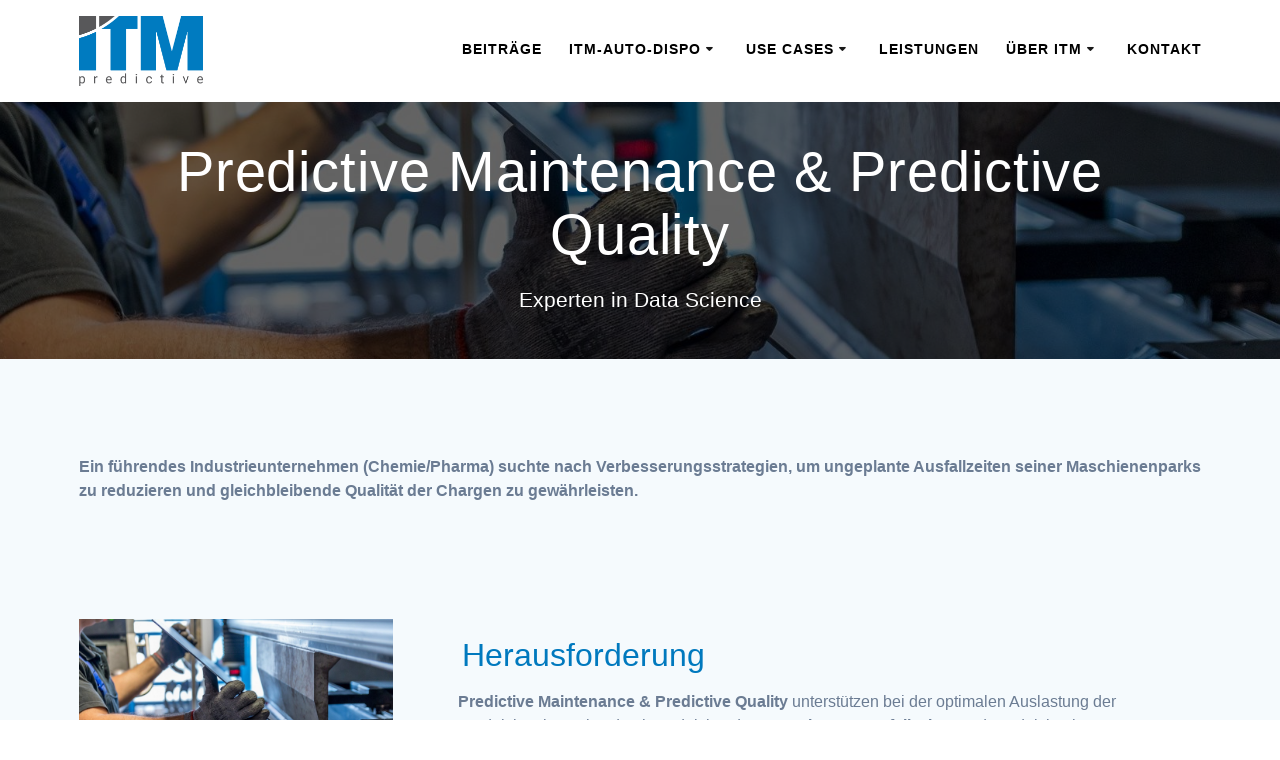

--- FILE ---
content_type: text/html; charset=UTF-8
request_url: https://www.itm-p.com/predictive-maintenance
body_size: 18511
content:
<!DOCTYPE html>
<html lang="de">
<head>
    <meta charset="UTF-8">
    <meta name="viewport" content="width=device-width, initial-scale=1">
    <link rel="profile" href="http://gmpg.org/xfn/11">

	    <script>
        (function (exports, d) {
            var _isReady = false,
                _event,
                _fns = [];

            function onReady(event) {
                d.removeEventListener("DOMContentLoaded", onReady);
                _isReady = true;
                _event = event;
                _fns.forEach(function (_fn) {
                    var fn = _fn[0],
                        context = _fn[1];
                    fn.call(context || exports, window.jQuery);
                });
            }

            function onReadyIe(event) {
                if (d.readyState === "complete") {
                    d.detachEvent("onreadystatechange", onReadyIe);
                    _isReady = true;
                    _event = event;
                    _fns.forEach(function (_fn) {
                        var fn = _fn[0],
                            context = _fn[1];
                        fn.call(context || exports, event);
                    });
                }
            }

            d.addEventListener && d.addEventListener("DOMContentLoaded", onReady) ||
            d.attachEvent && d.attachEvent("onreadystatechange", onReadyIe);

            function domReady(fn, context) {
                if (_isReady) {
                    fn.call(context, _event);
                }

                _fns.push([fn, context]);
            }

            exports.mesmerizeDomReady = domReady;
        })(window, document);
    </script>
	<title>Predictive Maintenance &#038; Predictive Quality &#8211; ITM-predictive</title>
<meta name='robots' content='max-image-preview:large' />
<link rel='dns-prefetch' href='//www.itm-p.com' />
<link rel="alternate" type="application/rss+xml" title="ITM-predictive &raquo; Feed" href="https://www.itm-p.com/feed" />
<link rel="alternate" type="application/rss+xml" title="ITM-predictive &raquo; Kommentar-Feed" href="https://www.itm-p.com/comments/feed" />
<link rel="alternate" title="oEmbed (JSON)" type="application/json+oembed" href="https://www.itm-p.com/wp-json/oembed/1.0/embed?url=https%3A%2F%2Fwww.itm-p.com%2Fpredictive-maintenance" />
<link rel="alternate" title="oEmbed (XML)" type="text/xml+oembed" href="https://www.itm-p.com/wp-json/oembed/1.0/embed?url=https%3A%2F%2Fwww.itm-p.com%2Fpredictive-maintenance&#038;format=xml" />
<style id='wp-img-auto-sizes-contain-inline-css' type='text/css'>
img:is([sizes=auto i],[sizes^="auto," i]){contain-intrinsic-size:3000px 1500px}
/*# sourceURL=wp-img-auto-sizes-contain-inline-css */
</style>
<style id='wp-emoji-styles-inline-css' type='text/css'>

	img.wp-smiley, img.emoji {
		display: inline !important;
		border: none !important;
		box-shadow: none !important;
		height: 1em !important;
		width: 1em !important;
		margin: 0 0.07em !important;
		vertical-align: -0.1em !important;
		background: none !important;
		padding: 0 !important;
	}
/*# sourceURL=wp-emoji-styles-inline-css */
</style>
<style id='wp-block-library-inline-css' type='text/css'>
:root{--wp-block-synced-color:#7a00df;--wp-block-synced-color--rgb:122,0,223;--wp-bound-block-color:var(--wp-block-synced-color);--wp-editor-canvas-background:#ddd;--wp-admin-theme-color:#007cba;--wp-admin-theme-color--rgb:0,124,186;--wp-admin-theme-color-darker-10:#006ba1;--wp-admin-theme-color-darker-10--rgb:0,107,160.5;--wp-admin-theme-color-darker-20:#005a87;--wp-admin-theme-color-darker-20--rgb:0,90,135;--wp-admin-border-width-focus:2px}@media (min-resolution:192dpi){:root{--wp-admin-border-width-focus:1.5px}}.wp-element-button{cursor:pointer}:root .has-very-light-gray-background-color{background-color:#eee}:root .has-very-dark-gray-background-color{background-color:#313131}:root .has-very-light-gray-color{color:#eee}:root .has-very-dark-gray-color{color:#313131}:root .has-vivid-green-cyan-to-vivid-cyan-blue-gradient-background{background:linear-gradient(135deg,#00d084,#0693e3)}:root .has-purple-crush-gradient-background{background:linear-gradient(135deg,#34e2e4,#4721fb 50%,#ab1dfe)}:root .has-hazy-dawn-gradient-background{background:linear-gradient(135deg,#faaca8,#dad0ec)}:root .has-subdued-olive-gradient-background{background:linear-gradient(135deg,#fafae1,#67a671)}:root .has-atomic-cream-gradient-background{background:linear-gradient(135deg,#fdd79a,#004a59)}:root .has-nightshade-gradient-background{background:linear-gradient(135deg,#330968,#31cdcf)}:root .has-midnight-gradient-background{background:linear-gradient(135deg,#020381,#2874fc)}:root{--wp--preset--font-size--normal:16px;--wp--preset--font-size--huge:42px}.has-regular-font-size{font-size:1em}.has-larger-font-size{font-size:2.625em}.has-normal-font-size{font-size:var(--wp--preset--font-size--normal)}.has-huge-font-size{font-size:var(--wp--preset--font-size--huge)}.has-text-align-center{text-align:center}.has-text-align-left{text-align:left}.has-text-align-right{text-align:right}.has-fit-text{white-space:nowrap!important}#end-resizable-editor-section{display:none}.aligncenter{clear:both}.items-justified-left{justify-content:flex-start}.items-justified-center{justify-content:center}.items-justified-right{justify-content:flex-end}.items-justified-space-between{justify-content:space-between}.screen-reader-text{border:0;clip-path:inset(50%);height:1px;margin:-1px;overflow:hidden;padding:0;position:absolute;width:1px;word-wrap:normal!important}.screen-reader-text:focus{background-color:#ddd;clip-path:none;color:#444;display:block;font-size:1em;height:auto;left:5px;line-height:normal;padding:15px 23px 14px;text-decoration:none;top:5px;width:auto;z-index:100000}html :where(.has-border-color){border-style:solid}html :where([style*=border-top-color]){border-top-style:solid}html :where([style*=border-right-color]){border-right-style:solid}html :where([style*=border-bottom-color]){border-bottom-style:solid}html :where([style*=border-left-color]){border-left-style:solid}html :where([style*=border-width]){border-style:solid}html :where([style*=border-top-width]){border-top-style:solid}html :where([style*=border-right-width]){border-right-style:solid}html :where([style*=border-bottom-width]){border-bottom-style:solid}html :where([style*=border-left-width]){border-left-style:solid}html :where(img[class*=wp-image-]){height:auto;max-width:100%}:where(figure){margin:0 0 1em}html :where(.is-position-sticky){--wp-admin--admin-bar--position-offset:var(--wp-admin--admin-bar--height,0px)}@media screen and (max-width:600px){html :where(.is-position-sticky){--wp-admin--admin-bar--position-offset:0px}}

/*# sourceURL=wp-block-library-inline-css */
</style><style id='wp-block-button-inline-css' type='text/css'>
.wp-block-button__link{align-content:center;box-sizing:border-box;cursor:pointer;display:inline-block;height:100%;text-align:center;word-break:break-word}.wp-block-button__link.aligncenter{text-align:center}.wp-block-button__link.alignright{text-align:right}:where(.wp-block-button__link){border-radius:9999px;box-shadow:none;padding:calc(.667em + 2px) calc(1.333em + 2px);text-decoration:none}.wp-block-button[style*=text-decoration] .wp-block-button__link{text-decoration:inherit}.wp-block-buttons>.wp-block-button.has-custom-width{max-width:none}.wp-block-buttons>.wp-block-button.has-custom-width .wp-block-button__link{width:100%}.wp-block-buttons>.wp-block-button.has-custom-font-size .wp-block-button__link{font-size:inherit}.wp-block-buttons>.wp-block-button.wp-block-button__width-25{width:calc(25% - var(--wp--style--block-gap, .5em)*.75)}.wp-block-buttons>.wp-block-button.wp-block-button__width-50{width:calc(50% - var(--wp--style--block-gap, .5em)*.5)}.wp-block-buttons>.wp-block-button.wp-block-button__width-75{width:calc(75% - var(--wp--style--block-gap, .5em)*.25)}.wp-block-buttons>.wp-block-button.wp-block-button__width-100{flex-basis:100%;width:100%}.wp-block-buttons.is-vertical>.wp-block-button.wp-block-button__width-25{width:25%}.wp-block-buttons.is-vertical>.wp-block-button.wp-block-button__width-50{width:50%}.wp-block-buttons.is-vertical>.wp-block-button.wp-block-button__width-75{width:75%}.wp-block-button.is-style-squared,.wp-block-button__link.wp-block-button.is-style-squared{border-radius:0}.wp-block-button.no-border-radius,.wp-block-button__link.no-border-radius{border-radius:0!important}:root :where(.wp-block-button .wp-block-button__link.is-style-outline),:root :where(.wp-block-button.is-style-outline>.wp-block-button__link){border:2px solid;padding:.667em 1.333em}:root :where(.wp-block-button .wp-block-button__link.is-style-outline:not(.has-text-color)),:root :where(.wp-block-button.is-style-outline>.wp-block-button__link:not(.has-text-color)){color:currentColor}:root :where(.wp-block-button .wp-block-button__link.is-style-outline:not(.has-background)),:root :where(.wp-block-button.is-style-outline>.wp-block-button__link:not(.has-background)){background-color:initial;background-image:none}
/*# sourceURL=https://www.itm-p.com/wp-includes/blocks/button/style.min.css */
</style>
<style id='wp-block-media-text-inline-css' type='text/css'>
.wp-block-media-text{box-sizing:border-box;
  /*!rtl:begin:ignore*/direction:ltr;
  /*!rtl:end:ignore*/display:grid;grid-template-columns:50% 1fr;grid-template-rows:auto}.wp-block-media-text.has-media-on-the-right{grid-template-columns:1fr 50%}.wp-block-media-text.is-vertically-aligned-top>.wp-block-media-text__content,.wp-block-media-text.is-vertically-aligned-top>.wp-block-media-text__media{align-self:start}.wp-block-media-text.is-vertically-aligned-center>.wp-block-media-text__content,.wp-block-media-text.is-vertically-aligned-center>.wp-block-media-text__media,.wp-block-media-text>.wp-block-media-text__content,.wp-block-media-text>.wp-block-media-text__media{align-self:center}.wp-block-media-text.is-vertically-aligned-bottom>.wp-block-media-text__content,.wp-block-media-text.is-vertically-aligned-bottom>.wp-block-media-text__media{align-self:end}.wp-block-media-text>.wp-block-media-text__media{
  /*!rtl:begin:ignore*/grid-column:1;grid-row:1;
  /*!rtl:end:ignore*/margin:0}.wp-block-media-text>.wp-block-media-text__content{direction:ltr;
  /*!rtl:begin:ignore*/grid-column:2;grid-row:1;
  /*!rtl:end:ignore*/padding:0 8%;word-break:break-word}.wp-block-media-text.has-media-on-the-right>.wp-block-media-text__media{
  /*!rtl:begin:ignore*/grid-column:2;grid-row:1
  /*!rtl:end:ignore*/}.wp-block-media-text.has-media-on-the-right>.wp-block-media-text__content{
  /*!rtl:begin:ignore*/grid-column:1;grid-row:1
  /*!rtl:end:ignore*/}.wp-block-media-text__media a{display:block}.wp-block-media-text__media img,.wp-block-media-text__media video{height:auto;max-width:unset;vertical-align:middle;width:100%}.wp-block-media-text.is-image-fill>.wp-block-media-text__media{background-size:cover;height:100%;min-height:250px}.wp-block-media-text.is-image-fill>.wp-block-media-text__media>a{display:block;height:100%}.wp-block-media-text.is-image-fill>.wp-block-media-text__media img{height:1px;margin:-1px;overflow:hidden;padding:0;position:absolute;width:1px;clip:rect(0,0,0,0);border:0}.wp-block-media-text.is-image-fill-element>.wp-block-media-text__media{height:100%;min-height:250px}.wp-block-media-text.is-image-fill-element>.wp-block-media-text__media>a{display:block;height:100%}.wp-block-media-text.is-image-fill-element>.wp-block-media-text__media img{height:100%;object-fit:cover;width:100%}@media (max-width:600px){.wp-block-media-text.is-stacked-on-mobile{grid-template-columns:100%!important}.wp-block-media-text.is-stacked-on-mobile>.wp-block-media-text__media{grid-column:1;grid-row:1}.wp-block-media-text.is-stacked-on-mobile>.wp-block-media-text__content{grid-column:1;grid-row:2}}
/*# sourceURL=https://www.itm-p.com/wp-includes/blocks/media-text/style.min.css */
</style>
<style id='wp-block-paragraph-inline-css' type='text/css'>
.is-small-text{font-size:.875em}.is-regular-text{font-size:1em}.is-large-text{font-size:2.25em}.is-larger-text{font-size:3em}.has-drop-cap:not(:focus):first-letter{float:left;font-size:8.4em;font-style:normal;font-weight:100;line-height:.68;margin:.05em .1em 0 0;text-transform:uppercase}body.rtl .has-drop-cap:not(:focus):first-letter{float:none;margin-left:.1em}p.has-drop-cap.has-background{overflow:hidden}:root :where(p.has-background){padding:1.25em 2.375em}:where(p.has-text-color:not(.has-link-color)) a{color:inherit}p.has-text-align-left[style*="writing-mode:vertical-lr"],p.has-text-align-right[style*="writing-mode:vertical-rl"]{rotate:180deg}
/*# sourceURL=https://www.itm-p.com/wp-includes/blocks/paragraph/style.min.css */
</style>
<style id='wp-block-spacer-inline-css' type='text/css'>
.wp-block-spacer{clear:both}
/*# sourceURL=https://www.itm-p.com/wp-includes/blocks/spacer/style.min.css */
</style>
<style id='global-styles-inline-css' type='text/css'>
:root{--wp--preset--aspect-ratio--square: 1;--wp--preset--aspect-ratio--4-3: 4/3;--wp--preset--aspect-ratio--3-4: 3/4;--wp--preset--aspect-ratio--3-2: 3/2;--wp--preset--aspect-ratio--2-3: 2/3;--wp--preset--aspect-ratio--16-9: 16/9;--wp--preset--aspect-ratio--9-16: 9/16;--wp--preset--color--black: #000000;--wp--preset--color--cyan-bluish-gray: #abb8c3;--wp--preset--color--white: #ffffff;--wp--preset--color--pale-pink: #f78da7;--wp--preset--color--vivid-red: #cf2e2e;--wp--preset--color--luminous-vivid-orange: #ff6900;--wp--preset--color--luminous-vivid-amber: #fcb900;--wp--preset--color--light-green-cyan: #7bdcb5;--wp--preset--color--vivid-green-cyan: #00d084;--wp--preset--color--pale-cyan-blue: #8ed1fc;--wp--preset--color--vivid-cyan-blue: #0693e3;--wp--preset--color--vivid-purple: #9b51e0;--wp--preset--gradient--vivid-cyan-blue-to-vivid-purple: linear-gradient(135deg,rgb(6,147,227) 0%,rgb(155,81,224) 100%);--wp--preset--gradient--light-green-cyan-to-vivid-green-cyan: linear-gradient(135deg,rgb(122,220,180) 0%,rgb(0,208,130) 100%);--wp--preset--gradient--luminous-vivid-amber-to-luminous-vivid-orange: linear-gradient(135deg,rgb(252,185,0) 0%,rgb(255,105,0) 100%);--wp--preset--gradient--luminous-vivid-orange-to-vivid-red: linear-gradient(135deg,rgb(255,105,0) 0%,rgb(207,46,46) 100%);--wp--preset--gradient--very-light-gray-to-cyan-bluish-gray: linear-gradient(135deg,rgb(238,238,238) 0%,rgb(169,184,195) 100%);--wp--preset--gradient--cool-to-warm-spectrum: linear-gradient(135deg,rgb(74,234,220) 0%,rgb(151,120,209) 20%,rgb(207,42,186) 40%,rgb(238,44,130) 60%,rgb(251,105,98) 80%,rgb(254,248,76) 100%);--wp--preset--gradient--blush-light-purple: linear-gradient(135deg,rgb(255,206,236) 0%,rgb(152,150,240) 100%);--wp--preset--gradient--blush-bordeaux: linear-gradient(135deg,rgb(254,205,165) 0%,rgb(254,45,45) 50%,rgb(107,0,62) 100%);--wp--preset--gradient--luminous-dusk: linear-gradient(135deg,rgb(255,203,112) 0%,rgb(199,81,192) 50%,rgb(65,88,208) 100%);--wp--preset--gradient--pale-ocean: linear-gradient(135deg,rgb(255,245,203) 0%,rgb(182,227,212) 50%,rgb(51,167,181) 100%);--wp--preset--gradient--electric-grass: linear-gradient(135deg,rgb(202,248,128) 0%,rgb(113,206,126) 100%);--wp--preset--gradient--midnight: linear-gradient(135deg,rgb(2,3,129) 0%,rgb(40,116,252) 100%);--wp--preset--font-size--small: 13px;--wp--preset--font-size--medium: 20px;--wp--preset--font-size--large: 36px;--wp--preset--font-size--x-large: 42px;--wp--preset--spacing--20: 0.44rem;--wp--preset--spacing--30: 0.67rem;--wp--preset--spacing--40: 1rem;--wp--preset--spacing--50: 1.5rem;--wp--preset--spacing--60: 2.25rem;--wp--preset--spacing--70: 3.38rem;--wp--preset--spacing--80: 5.06rem;--wp--preset--shadow--natural: 6px 6px 9px rgba(0, 0, 0, 0.2);--wp--preset--shadow--deep: 12px 12px 50px rgba(0, 0, 0, 0.4);--wp--preset--shadow--sharp: 6px 6px 0px rgba(0, 0, 0, 0.2);--wp--preset--shadow--outlined: 6px 6px 0px -3px rgb(255, 255, 255), 6px 6px rgb(0, 0, 0);--wp--preset--shadow--crisp: 6px 6px 0px rgb(0, 0, 0);}:where(.is-layout-flex){gap: 0.5em;}:where(.is-layout-grid){gap: 0.5em;}body .is-layout-flex{display: flex;}.is-layout-flex{flex-wrap: wrap;align-items: center;}.is-layout-flex > :is(*, div){margin: 0;}body .is-layout-grid{display: grid;}.is-layout-grid > :is(*, div){margin: 0;}:where(.wp-block-columns.is-layout-flex){gap: 2em;}:where(.wp-block-columns.is-layout-grid){gap: 2em;}:where(.wp-block-post-template.is-layout-flex){gap: 1.25em;}:where(.wp-block-post-template.is-layout-grid){gap: 1.25em;}.has-black-color{color: var(--wp--preset--color--black) !important;}.has-cyan-bluish-gray-color{color: var(--wp--preset--color--cyan-bluish-gray) !important;}.has-white-color{color: var(--wp--preset--color--white) !important;}.has-pale-pink-color{color: var(--wp--preset--color--pale-pink) !important;}.has-vivid-red-color{color: var(--wp--preset--color--vivid-red) !important;}.has-luminous-vivid-orange-color{color: var(--wp--preset--color--luminous-vivid-orange) !important;}.has-luminous-vivid-amber-color{color: var(--wp--preset--color--luminous-vivid-amber) !important;}.has-light-green-cyan-color{color: var(--wp--preset--color--light-green-cyan) !important;}.has-vivid-green-cyan-color{color: var(--wp--preset--color--vivid-green-cyan) !important;}.has-pale-cyan-blue-color{color: var(--wp--preset--color--pale-cyan-blue) !important;}.has-vivid-cyan-blue-color{color: var(--wp--preset--color--vivid-cyan-blue) !important;}.has-vivid-purple-color{color: var(--wp--preset--color--vivid-purple) !important;}.has-black-background-color{background-color: var(--wp--preset--color--black) !important;}.has-cyan-bluish-gray-background-color{background-color: var(--wp--preset--color--cyan-bluish-gray) !important;}.has-white-background-color{background-color: var(--wp--preset--color--white) !important;}.has-pale-pink-background-color{background-color: var(--wp--preset--color--pale-pink) !important;}.has-vivid-red-background-color{background-color: var(--wp--preset--color--vivid-red) !important;}.has-luminous-vivid-orange-background-color{background-color: var(--wp--preset--color--luminous-vivid-orange) !important;}.has-luminous-vivid-amber-background-color{background-color: var(--wp--preset--color--luminous-vivid-amber) !important;}.has-light-green-cyan-background-color{background-color: var(--wp--preset--color--light-green-cyan) !important;}.has-vivid-green-cyan-background-color{background-color: var(--wp--preset--color--vivid-green-cyan) !important;}.has-pale-cyan-blue-background-color{background-color: var(--wp--preset--color--pale-cyan-blue) !important;}.has-vivid-cyan-blue-background-color{background-color: var(--wp--preset--color--vivid-cyan-blue) !important;}.has-vivid-purple-background-color{background-color: var(--wp--preset--color--vivid-purple) !important;}.has-black-border-color{border-color: var(--wp--preset--color--black) !important;}.has-cyan-bluish-gray-border-color{border-color: var(--wp--preset--color--cyan-bluish-gray) !important;}.has-white-border-color{border-color: var(--wp--preset--color--white) !important;}.has-pale-pink-border-color{border-color: var(--wp--preset--color--pale-pink) !important;}.has-vivid-red-border-color{border-color: var(--wp--preset--color--vivid-red) !important;}.has-luminous-vivid-orange-border-color{border-color: var(--wp--preset--color--luminous-vivid-orange) !important;}.has-luminous-vivid-amber-border-color{border-color: var(--wp--preset--color--luminous-vivid-amber) !important;}.has-light-green-cyan-border-color{border-color: var(--wp--preset--color--light-green-cyan) !important;}.has-vivid-green-cyan-border-color{border-color: var(--wp--preset--color--vivid-green-cyan) !important;}.has-pale-cyan-blue-border-color{border-color: var(--wp--preset--color--pale-cyan-blue) !important;}.has-vivid-cyan-blue-border-color{border-color: var(--wp--preset--color--vivid-cyan-blue) !important;}.has-vivid-purple-border-color{border-color: var(--wp--preset--color--vivid-purple) !important;}.has-vivid-cyan-blue-to-vivid-purple-gradient-background{background: var(--wp--preset--gradient--vivid-cyan-blue-to-vivid-purple) !important;}.has-light-green-cyan-to-vivid-green-cyan-gradient-background{background: var(--wp--preset--gradient--light-green-cyan-to-vivid-green-cyan) !important;}.has-luminous-vivid-amber-to-luminous-vivid-orange-gradient-background{background: var(--wp--preset--gradient--luminous-vivid-amber-to-luminous-vivid-orange) !important;}.has-luminous-vivid-orange-to-vivid-red-gradient-background{background: var(--wp--preset--gradient--luminous-vivid-orange-to-vivid-red) !important;}.has-very-light-gray-to-cyan-bluish-gray-gradient-background{background: var(--wp--preset--gradient--very-light-gray-to-cyan-bluish-gray) !important;}.has-cool-to-warm-spectrum-gradient-background{background: var(--wp--preset--gradient--cool-to-warm-spectrum) !important;}.has-blush-light-purple-gradient-background{background: var(--wp--preset--gradient--blush-light-purple) !important;}.has-blush-bordeaux-gradient-background{background: var(--wp--preset--gradient--blush-bordeaux) !important;}.has-luminous-dusk-gradient-background{background: var(--wp--preset--gradient--luminous-dusk) !important;}.has-pale-ocean-gradient-background{background: var(--wp--preset--gradient--pale-ocean) !important;}.has-electric-grass-gradient-background{background: var(--wp--preset--gradient--electric-grass) !important;}.has-midnight-gradient-background{background: var(--wp--preset--gradient--midnight) !important;}.has-small-font-size{font-size: var(--wp--preset--font-size--small) !important;}.has-medium-font-size{font-size: var(--wp--preset--font-size--medium) !important;}.has-large-font-size{font-size: var(--wp--preset--font-size--large) !important;}.has-x-large-font-size{font-size: var(--wp--preset--font-size--x-large) !important;}
/*# sourceURL=global-styles-inline-css */
</style>

<style id='classic-theme-styles-inline-css' type='text/css'>
/*! This file is auto-generated */
.wp-block-button__link{color:#fff;background-color:#32373c;border-radius:9999px;box-shadow:none;text-decoration:none;padding:calc(.667em + 2px) calc(1.333em + 2px);font-size:1.125em}.wp-block-file__button{background:#32373c;color:#fff;text-decoration:none}
/*# sourceURL=/wp-includes/css/classic-themes.min.css */
</style>
<link rel='stylesheet' id='searchandfilter-css' href='https://www.itm-p.com/wp-content/plugins/search-filter/style.css?ver=1' type='text/css' media='all' />
<link rel='stylesheet' id='mesmerize-style-css' href='https://www.itm-p.com/wp-content/themes/empowerwp-pro/style.min.css?ver=1.1.46' type='text/css' media='all' />
<style id='mesmerize-style-inline-css' type='text/css'>
img.logo.dark, img.custom-logo{width:auto;max-height:70px !important;}
/*# sourceURL=mesmerize-style-inline-css */
</style>
<link rel='stylesheet' id='mesmerize-style-bundle-css' href='https://www.itm-p.com/wp-content/themes/empowerwp-pro/pro/assets/css/theme.bundle.min.css?ver=1.1.46' type='text/css' media='all' />
<link rel='stylesheet' id='mesmerize-child-css' href='https://www.itm-p.com/wp-content/themes/empowerwp-pro/child/style.min.css?ver=1.1.46' type='text/css' media='all' />
<style id='mesmerize-child-inline-css' type='text/css'>
/** cached kirki style */.footer .footer-content{background-color:#222;}.footer h1, .footer h2, .footer h3, .footer h4, .footer h5, .footer h6{color:#fff!important;}.footer p, .footer{color:#fff;}.footer a{color:#aaa;}.footer a:hover{color:#aaa;}.footer a .fa, .footer .fa{color:#fff;}.footer a:hover .fa{color:#3f464c;}.footer-border-accent{border-color:#000000 !important;}.footer-bg-accent{background-color:#000000 !important;}body{font-family:"Open Sans", Helvetica, Arial, sans-serif;color:#6B7C93;}body h1{font-family:Muli, Helvetica, Arial, sans-serif;font-weight:600;font-size:2.625rem;line-height:4rem;letter-spacing:normal;color:#3C424F;}body h2{font-family:Muli, Helvetica, Arial, sans-serif;font-weight:600;font-size:2.188rem;line-height:3rem;letter-spacing:normal;text-transform:none;color:#3C424F;}body h3{font-family:Muli, Helvetica, Arial, sans-serif;font-weight:600;font-size:1.313rem;line-height:2.25rem;letter-spacing:normal;text-transform:none;color:#3C424F;}body h4{font-family:Muli, Helvetica, Arial, sans-serif;font-weight:600;font-size:0.963rem;line-height:1.75rem;letter-spacing:0.0625rem;text-transform:none;color:#3C424F;}body h5{font-family:Muli, Helvetica, Arial, sans-serif;font-weight:800;font-size:0.875rem;line-height:1.5rem;letter-spacing:2px;text-transform:none;color:#3C424F;}body h6{font-family:Muli, Helvetica, Arial, sans-serif;font-weight:800;font-size:0.766rem;line-height:1.375rem;letter-spacing:0.1875rem;color:#3C424F;}.header-homepage:not(.header-slide).color-overlay:before{background:#000000;}.header-homepage:not(.header-slide) .background-overlay,.header-homepage:not(.header-slide).color-overlay::before{opacity:0.6;}.header.color-overlay:before{background:#000000;}.header .background-overlay,.header.color-overlay::before{opacity:0.6;}.header-homepage p.header-subtitle2{margin-top:0;margin-bottom:20px;font-family:Roboto, Helvetica, Arial, sans-serif;font-weight:300;font-size:1.4em;line-height:130%;letter-spacing:0px;text-transform:none;color:#ffffff;background:rgba(0,0,0,0);padding-top:0px;padding-bottom:0px;padding-left:0px;padding-right:0px;-webkit-border-radius:0px;-moz-border-radius:0px;border-radius:0px;}.header-homepage h1.hero-title{font-family:Muli, Helvetica, Arial, sans-serif;font-weight:300;font-size:3.3em;line-height:114%;letter-spacing:0.9px;text-transform:none;color:#ffffff;}.header-homepage .hero-title{margin-top:0;margin-bottom:20px;background:rgba(0,0,0,0);padding-top:0px;padding-bottom:0px;padding-left:0px;padding-right:0px;-webkit-border-radius:0px;-moz-border-radius:0px;border-radius:0px;}.header-homepage p.header-subtitle{margin-top:0;margin-bottom:20px;font-family:Muli, Helvetica, Arial, sans-serif;font-weight:300;font-size:1.3em;line-height:130%;letter-spacing:0px;text-transform:none;color:#ffffff;background:rgba(0,0,0,0);padding-top:0px;padding-bottom:0px;padding-left:0px;padding-right:0px;-webkit-border-radius:0px;-moz-border-radius:0px;border-radius:0px;}.header-buttons-wrapper{background:rgba(0,0,0,0);padding-top:0px;padding-bottom:0px;padding-left:0px;padding-right:0px;-webkit-border-radius:0px;-moz-border-radius:0px;border-radius:0px;}.header-homepage .header-description-row{padding-top:16%;padding-bottom:12%;}.inner-header-description{padding-top:3%;padding-bottom:2%;}.inner-header-description .header-subtitle{font-family:Muli, Helvetica, Arial, sans-serif;font-weight:300;font-style:normal;font-size:1.3em;line-height:130%;letter-spacing:0px;text-transform:none;color:#ffffff;}.inner-header-description h1.hero-title{font-family:Muli, Helvetica, Arial, sans-serif;font-weight:300;font-style:normal;font-size:3.5em;line-height:114%;letter-spacing:0.9px;text-transform:none;color:#ffffff;}.header-top-bar .header-top-bar-area.area-left span{color:#FFFFFF;}.header-top-bar .header-top-bar-area.area-left i.fa{color:#ffffff;}.header-top-bar .header-top-bar-area.area-left .top-bar-social-icons i{color:#fff;}.header-top-bar .header-top-bar-area.area-left .top-bar-social-icons i:hover{color:#fff;}.header-top-bar .header-top-bar-area.area-left .top-bar-menu > li > a{color:#fff;}.header-top-bar .header-top-bar-area.area-left .top-bar-menu > li > a:hover{color:#fff!important;}.header-top-bar .header-top-bar-area.area-left .top-bar-menu > li > a:visited{color:#fff;}.header-top-bar .header-top-bar-area.area-left span.top-bar-text{color:#fff;}.header-top-bar .header-top-bar-area.area-right span{color:#FFFFFF;}.header-top-bar .header-top-bar-area.area-right i.fa{color:#999;}.header-top-bar .header-top-bar-area.area-right .top-bar-social-icons i{color:#fff;}.header-top-bar .header-top-bar-area.area-right .top-bar-social-icons i:hover{color:#fff;}.header-top-bar .header-top-bar-area.area-right .top-bar-menu > li > a{color:#fff;}.header-top-bar .header-top-bar-area.area-right .top-bar-menu > li > a:hover{color:#fff!important;}.header-top-bar .header-top-bar-area.area-right .top-bar-menu > li > a:visited{color:#fff;}.header-top-bar .header-top-bar-area.area-right span.top-bar-text{color:#fff;}.mesmerize-inner-page .navigation-bar.coloured-nav:not(.fixto-fixed){background-color:rgba(255, 255, 255, 1)!important;}.mesmerize-inner-page .fixto-fixed .main_menu_col, .mesmerize-inner-page .fixto-fixed .main-menu{justify-content:flex-end!important;}.mesmerize-inner-page .navigation-bar.fixto-fixed{background-color:rgba(255, 255, 255, 1)!important;}.mesmerize-inner-page #main_menu > li > a{font-family:"Open Sans", Helvetica, Arial, sans-serif;font-weight:600;font-style:normal;font-size:14px;line-height:160%;letter-spacing:1px;text-transform:uppercase;}.mesmerize-front-page .fixto-fixed .main_menu_col, .mesmerize-front-page .fixto-fixed .main-menu{justify-content:flex-end!important;}.mesmerize-front-page .navigation-bar.fixto-fixed{background-color:rgba(255, 255, 255, 1)!important;}.mesmerize-front-page #main_menu > li > a{font-family:"Open Sans", Helvetica, Arial, sans-serif;font-weight:600;font-style:normal;font-size:14px;line-height:160%;letter-spacing:1px;text-transform:uppercase;}.mesmerize-front-page #main_menu > li li > a{font-family:"Open Sans", Helvetica, Arial, sans-serif;font-weight:600;font-style:normal;font-size:0.875rem;line-height:120%;letter-spacing:0px;text-transform:none;}.mesmerize-front-page .header-nav-area .social-icons a{color:#FFFFFF!important;}.mesmerize-front-page .fixto-fixed .header-nav-area .social-icons a{color:#000000!important;}.mesmerize-front-page  .nav-search.widget_search *{color:#FFFFFF;}.mesmerize-front-page  .nav-search.widget_search input{border-color:#FFFFFF;}.mesmerize-front-page  .nav-search.widget_search input::-webkit-input-placeholder{color:#FFFFFF;}.mesmerize-front-page  .nav-search.widget_search input:-ms-input-placeholder{color:#FFFFFF;}.mesmerize-front-page  .nav-search.widget_search input:-moz-placeholder{color:#FFFFFF;}.mesmerize-front-page .fixto-fixed  .nav-search.widget_search *{color:#000000;}.mesmerize-front-page .fixto-fixed  .nav-search.widget_search input{border-color:#000000;}.mesmerize-front-page .fixto-fixed  .nav-search.widget_search input::-webkit-input-placeholder{color:#000000;}.mesmerize-front-page .fixto-fixed  .nav-search.widget_search input:-ms-input-placeholder{color:#000000;}.mesmerize-front-page .fixto-fixed  .nav-search.widget_search input:-moz-placeholder{color:#000000;}.mesmerize-inner-page .inner_header-nav-area .social-icons a{color:#FFFFFF!important;}.mesmerize-inner-page .fixto-fixed .inner_header-nav-area .social-icons a{color:#000000!important;}.mesmerize-inner-page .nav-search.widget_search *{color:#FFFFFF;}.mesmerize-inner-page .nav-search.widget_search input{border-color:#FFFFFF;}.mesmerize-inner-page .nav-search.widget_search input::-webkit-input-placeholder{color:#FFFFFF;}.mesmerize-inner-page .nav-search.widget_search input:-ms-input-placeholder{color:#FFFFFF;}.mesmerize-inner-page .nav-search.widget_search input:-moz-placeholder{color:#FFFFFF;}.mesmerize-inner-page .fixto-fixed .nav-search.widget_search *{color:#000000;}.mesmerize-inner-page .fixto-fixed .nav-search.widget_search input{border-color:#000000;}.mesmerize-inner-page .fixto-fixed .nav-search.widget_search input::-webkit-input-placeholder{color:#000000;}.mesmerize-inner-page .fixto-fixed .nav-search.widget_search input:-ms-input-placeholder{color:#000000;}.mesmerize-inner-page .fixto-fixed .nav-search.widget_search input:-moz-placeholder{color:#000000;}[data-component="offcanvas"] i.fa{color:#fff!important;}[data-component="offcanvas"] .bubble{background-color:#fff!important;}.fixto-fixed [data-component="offcanvas"] i.fa{color:#000000!important;}.fixto-fixed [data-component="offcanvas"] .bubble{background-color:#000000!important;}#offcanvas-wrapper{background-color:#222B34!important;}html.has-offscreen body:after{background-color:rgba(34, 43, 52, 0.7)!important;}#offcanvas-wrapper *:not(.arrow){color:#ffffff!important;}#offcanvas_menu li.open, #offcanvas_menu li.current-menu-item, #offcanvas_menu li.current-menu-item > a, #offcanvas_menu li.current_page_item, #offcanvas_menu li.current_page_item > a{background-color:#FFFFFF;}#offcanvas_menu li.open > a, #offcanvas_menu li.open > a > i, #offcanvas_menu li.current-menu-item > a, #offcanvas_menu li.current_page_item > a{color:#2395F6!important;}#offcanvas_menu li.open > a, #offcanvas_menu li.current-menu-item > a, #offcanvas_menu li.current_page_item > a{border-left-color:#2395F6!important;}#offcanvas_menu li > ul{background-color:#686B77;}#offcanvas_menu li > a{font-family:"Open Sans", Helvetica, Arial, sans-serif;font-weight:400;font-size:0.875rem;line-height:100%;letter-spacing:0px;text-transform:none;}.navigation-bar.homepage:not(.coloured-nav) a.text-logo,.navigation-bar.homepage:not(.coloured-nav) #main_menu li.logo > a.text-logo,.navigation-bar.homepage:not(.coloured-nav) #main_menu li.logo > a.text-logo:hover{color:#FFFFFF;font-family:inherit;font-weight:600;font-size:1.6rem;line-height:100%;letter-spacing:0px;text-transform:uppercase;}.navigation-bar.homepage.fixto-fixed a.text-logo,.navigation-bar.homepage.fixto-fixed .dark-logo a.text-logo{color:#343A40!important;}.navigation-bar:not(.homepage) a.text-logo,.navigation-bar:not(.homepage) #main_menu li.logo > a.text-logo,.navigation-bar:not(.homepage) #main_menu li.logo > a.text-logo:hover,.navigation-bar:not(.homepage) a.text-logo,.navigation-bar:not(.homepage) #main_menu li.logo > a.text-logo,.navigation-bar:not(.homepage) #main_menu li.logo > a.text-logo:hover{color:#FFFFFF;font-family:inherit;font-weight:600;font-size:1.6rem;line-height:100%;letter-spacing:0px;text-transform:uppercase;}.navigation-bar.fixto-fixed:not(.homepage) a.text-logo,.navigation-bar.fixto-fixed:not(.homepage) .dark-logo a.text-logo, .navigation-bar.alternate:not(.homepage) a.text-logo, .navigation-bar.alternate:not(.homepage) .dark-logo a.text-logo{color:#FFFFFF!important;}.slide-progress{background:rgba(3, 169, 244, 0.5);height:5px;}.header-slider-navigation.separated .owl-nav .owl-next,.header-slider-navigation.separated .owl-nav .owl-prev{margin-left:40px;margin-right:40px;}.header-slider-navigation .owl-nav .owl-next,.header-slider-navigation .owl-nav .owl-prev{padding:0px;background:rgba(0, 0, 0, 0);}.header-slider-navigation .owl-nav .owl-next i,.header-slider-navigation .owl-nav .owl-prev i{font-size:50px;width:50px;height:50px;color:#ffffff;}.header-slider-navigation .owl-nav .owl-next:hover,.header-slider-navigation .owl-nav .owl-prev:hover{background:rgba(0, 0, 0, 0);}.header-slider-navigation .owl-dots{margin-bottom:0px;margin-top:0px;}.header-slider-navigation .owl-dots .owl-dot span{background:rgba(255,255,255,0.3);}.header-slider-navigation .owl-dots .owl-dot.active span,.header-slider-navigation .owl-dots .owl-dot:hover span{background:#ffffff;}.header-slider-navigation .owl-dots .owl-dot{margin:0px 7px;}@media (min-width: 767px){.footer .footer-content{padding-top:0px;padding-bottom:0px;}}@media (max-width: 1023px){body{font-size:calc( 16px * 0.875 );}}@media (min-width: 1024px){body{font-size:16px;}}@media only screen and (min-width: 768px){body h1{font-size:3rem;}body h2{font-size:2.5rem;}body h3{font-size:1.5rem;}body h4{font-size:1.1rem;}body h5{font-size:1rem;}body h6{font-size:0.875rem;}.header-homepage p.header-subtitle2{font-size:1.4em;}.header-homepage h1.hero-title{font-size:3.5rem;}.header-homepage p.header-subtitle{font-size:1.3em;}.header-content .align-holder{width:85%!important;}.inner-header-description{text-align:center!important;}.inner-header-description .header-subtitle{font-size:1.3em;}.inner-header-description h1.hero-title{font-size:3.5em;}}@media screen and (min-width: 768px){.header{background-position:center center;}}@media screen and (max-width:767px){.header-homepage .header-description-row{padding-top:16%;padding-bottom:12%;}}
/*# sourceURL=mesmerize-child-inline-css */
</style>
<script type="text/javascript" src="https://www.itm-p.com/wp-includes/js/jquery/jquery.min.js?ver=3.7.1" id="jquery-core-js"></script>
<script type="text/javascript" src="https://www.itm-p.com/wp-includes/js/jquery/jquery-migrate.min.js?ver=3.4.1" id="jquery-migrate-js"></script>
<script type="text/javascript" id="jquery-js-after">
/* <![CDATA[ */
    
        (function () {
            function setHeaderTopSpacing() {

                setTimeout(function() {
                  var headerTop = document.querySelector('.header-top');
                  var headers = document.querySelectorAll('.header-wrapper .header,.header-wrapper .header-homepage');

                  for (var i = 0; i < headers.length; i++) {
                      var item = headers[i];
                      item.style.paddingTop = headerTop.getBoundingClientRect().height + "px";
                  }

                    var languageSwitcher = document.querySelector('.mesmerize-language-switcher');

                    if(languageSwitcher){
                        languageSwitcher.style.top = "calc( " +  headerTop.getBoundingClientRect().height + "px + 1rem)" ;
                    }
                    
                }, 100);

             
            }

            window.addEventListener('resize', setHeaderTopSpacing);
            window.mesmerizeSetHeaderTopSpacing = setHeaderTopSpacing
            mesmerizeDomReady(setHeaderTopSpacing);
        })();
    
    
//# sourceURL=jquery-js-after
/* ]]> */
</script>
<link rel="https://api.w.org/" href="https://www.itm-p.com/wp-json/" /><link rel="alternate" title="JSON" type="application/json" href="https://www.itm-p.com/wp-json/wp/v2/pages/157" /><link rel="EditURI" type="application/rsd+xml" title="RSD" href="https://www.itm-p.com/xmlrpc.php?rsd" />
<meta name="generator" content="WordPress 6.9" />
<link rel="canonical" href="https://www.itm-p.com/predictive-maintenance" />
<link rel='shortlink' href='https://www.itm-p.com/?p=157' />
    <script type="text/javascript" data-name="async-styles">
        (function () {
            var links = document.querySelectorAll('link[data-href]');
            for (var i = 0; i < links.length; i++) {
                var item = links[i];
                item.href = item.getAttribute('data-href')
            }
        })();
    </script>
	<style data-prefix="inner_header" data-name="menu-variant-style">
/** cached menu style */.mesmerize-inner-page ul.dropdown-menu > li {  color: #000; } .mesmerize-inner-page .fixto-fixed ul.dropdown-menu > li {  color: #000; }  .mesmerize-inner-page ul.dropdown-menu.active-line-bottom > li > a, .mesmerize-inner-page ul.dropdown-menu.active-line-bottom > li > a, ul.dropdown-menu.default > li > a, .mesmerize-inner-page ul.dropdown-menu.default > li > a {   border-bottom: 3px solid transparent; } .mesmerize-inner-page ul.dropdown-menu.active-line-bottom > .current_page_item > a, .mesmerize-inner-page ul.dropdown-menu.active-line-bottom > .current-menu-item > a, ul.dropdown-menu.default > .current_page_item > a, .mesmerize-inner-page ul.dropdown-menu.default > .current-menu-item > a {  border-bottom-color: #0079be; } .mesmerize-inner-page ul.dropdown-menu.active-line-bottom > li:not(.current-menu-item):not(.current_page_item):hover > a, .mesmerize-inner-page ul.dropdown-menu.active-line-bottom > li:not(.current-menu-item):not(.current_page_item).hover > a, ul.dropdown-menu.default > li:not(.current-menu-item):not(.current_page_item):hover > a, .mesmerize-inner-page ul.dropdown-menu.default > li:not(.current-menu-item):not(.current_page_item).hover > a {  color: #0079be; } .mesmerize-inner-page .fixto-fixed ul.dropdown-menu.active-line-bottom > .current_page_item > a, .mesmerize-inner-page .fixto-fixed ul.dropdown-menu.active-line-bottom > .current-menu-item > a, .mesmerize-inner-page .fixto-fixed ul.dropdown-menu.default > .current_page_item > a, .mesmerize-inner-page .fixto-fixed ul.dropdown-menu.default > .current-menu-item > a {  border-bottom-color: #0079be; } .mesmerize-inner-page .fixto-fixed ul.dropdown-menu.active-line-bottom > li:not(.current-menu-item):not(.current_page_item):hover > a, .mesmerize-inner-page .fixto-fixed ul.dropdown-menu.active-line-bottom > li:not(.current-menu-item):not(.current_page_item).hover > a, .mesmerize-inner-page .fixto-fixed ul.dropdown-menu.default > li:not(.current-menu-item):not(.current_page_item):hover > a, .mesmerize-inner-page .fixto-fixed ul.dropdown-menu.default > li:not(.current-menu-item):not(.current_page_item).hover > a {  color: #0079be; }  .mesmerize-inner-page ul.dropdown-menu.active-line-bottom > .current_page_item > a, .mesmerize-inner-page ul.dropdown-menu.active-line-bottom > .current-menu-item > a {  color: #000; } .mesmerize-inner-page .fixto-fixed ul.dropdown-menu.active-line-bottom > .current_page_item > a, .mesmerize-inner-page .fixto-fixed ul.dropdown-menu.active-line-bottom > .current-menu-item > a {  color: #000; } .mesmerize-inner-page ul.dropdown-menu ul {  background-color: #fff; }  .mesmerize-inner-page ul.dropdown-menu ul li {  color: #6b7c93; } .mesmerize-inner-page ul.dropdown-menu ul li.hover, .mesmerize-inner-page ul.dropdown-menu ul li:hover {  background-color: #f8f8f8;  color: #000; }</style>
<style data-name="menu-align">
.mesmerize-inner-page .main-menu, .mesmerize-inner-page .main_menu_col {justify-content:flex-end;}</style>
<meta name="redi-version" content="1.2.7" /><link rel="icon" href="https://www.itm-p.com/wp-content/uploads/2020/01/cropped-LOGO.ITM-predictive.BINARY.REGULAR-1-32x32.png" sizes="32x32" />
<link rel="icon" href="https://www.itm-p.com/wp-content/uploads/2020/01/cropped-LOGO.ITM-predictive.BINARY.REGULAR-1-192x192.png" sizes="192x192" />
<link rel="apple-touch-icon" href="https://www.itm-p.com/wp-content/uploads/2020/01/cropped-LOGO.ITM-predictive.BINARY.REGULAR-1-180x180.png" />
<meta name="msapplication-TileImage" content="https://www.itm-p.com/wp-content/uploads/2020/01/cropped-LOGO.ITM-predictive.BINARY.REGULAR-1-270x270.png" />
	<style id="page-content-custom-styles">
			</style>
	    <style data-name="background-content-colors">
        .mesmerize-inner-page .page-content,
        .mesmerize-inner-page .content,
        .mesmerize-front-page.mesmerize-content-padding .page-content {
            background-color: #F5FAFD;
        }
    </style>
                <style data-name="site-colors">
                /** cached colors style */
                a, .comment-reply-link, a.read-more{ color:#0079be; } a:hover, .comment-reply-link:hover, .sidebar .widget > ul > li a:hover, a.read-more:hover{ color:#148DD2; } .contact-form-wrapper input[type=submit], .button, .nav-links .numbers-navigation span.current, .post-comments .navigation .numbers-navigation span.current, .nav-links .numbers-navigation a:hover, .post-comments .navigation .numbers-navigation a:hover{ background-color:#0079be; border-color:#0079be; } .contact-form-wrapper input[type=submit]:hover, .nav-links .prev-navigation a:hover, .post-comments .navigation .prev-navigation a:hover, .nav-links .next-navigation a:hover, .post-comments .navigation .next-navigation a:hover, .button:hover{ background-color:#148DD2; border-color:#148DD2; } .post-comments, .sidebar .widget, .post-list .post-list-item{ //border-bottom-color:#0079be; } .nav-links .prev-navigation a, .post-comments .navigation .prev-navigation a, .nav-links .next-navigation a, .post-comments .navigation .next-navigation a{ border-color:#0079be; color:#0079be; } .tags-list a:hover{ border-color:#0079be; background-color:#0079be; } svg.section-separator-top path.svg-white-bg, svg.section-separator-bottom path.svg-white-bg{ fill: #0079be; } p.color1{ color : #0079be; } span.color1{ color : #0079be; } h1.color1{ color : #0079be; } h2.color1{ color : #0079be; } h3.color1{ color : #0079be; } h4.color1{ color : #0079be; } h5.color1{ color : #0079be; } h6.color1{ color : #0079be; } .card.bg-color1, .bg-color1{ background-color:#0079be; } a.color1:not(.button){ color:#0079be; } a.color1:not(.button):hover{ color:#148DD2; } button.color1, .button.color1{ background-color:#0079be; border-color:#0079be; } button.color1:hover, .button.color1:hover{ background-color:#148DD2; border-color:#148DD2; } button.outline.color1, .button.outline.color1{ background:none; border-color:#0079be; color:#0079be; } button.outline.color1:hover, .button.outline.color1:hover{ background:none; border-color:rgba(0,121,190,0.7); color:rgba(0,121,190,0.9); } i.fa.color1{ color:#0079be; } i.fa.icon.bordered.color1{ border-color:#0079be; } i.fa.icon.reverse.color1{ background-color:#0079be; color: #ffffff; } i.fa.icon.reverse.color-white{ color: #d5d5d5; } i.fa.icon.bordered.color1{ border-color:#0079be; } i.fa.icon.reverse.bordered.color1{ background-color:#0079be; color: #ffffff; } .top-right-triangle.color1{ border-right-color:#0079be; } .checked.decoration-color1 li:before { color:#0079be; } .stared.decoration-color1 li:before { color:#0079be; } .card.card-color1{ background-color:#0079be; } .card.bottom-border-color1{ border-bottom-color: #0079be; } .grad-180-transparent-color1{  background-image: linear-gradient(180deg, rgba(0,121,190,0) 0%, rgba(0,121,190,0) 50%, rgba(0,121,190,0.6) 78%, rgba(0,121,190,0.9) 100%) !important; } .border-color1{ border-color: #0079be; } .circle-counter.color1 .circle-bar{ stroke: #0079be; } p.color7{ color : #0079be; } span.color7{ color : #0079be; } h1.color7{ color : #0079be; } h2.color7{ color : #0079be; } h3.color7{ color : #0079be; } h4.color7{ color : #0079be; } h5.color7{ color : #0079be; } h6.color7{ color : #0079be; } .card.bg-color7, .bg-color7{ background-color:#0079be; } a.color7:not(.button){ color:#0079be; } a.color7:not(.button):hover{ color:#148DD2; } button.color7, .button.color7{ background-color:#0079be; border-color:#0079be; } button.color7:hover, .button.color7:hover{ background-color:#148DD2; border-color:#148DD2; } button.outline.color7, .button.outline.color7{ background:none; border-color:#0079be; color:#0079be; } button.outline.color7:hover, .button.outline.color7:hover{ background:none; border-color:rgba(0,121,190,0.7); color:rgba(0,121,190,0.9); } i.fa.color7{ color:#0079be; } i.fa.icon.bordered.color7{ border-color:#0079be; } i.fa.icon.reverse.color7{ background-color:#0079be; color: #ffffff; } i.fa.icon.reverse.color-white{ color: #d5d5d5; } i.fa.icon.bordered.color7{ border-color:#0079be; } i.fa.icon.reverse.bordered.color7{ background-color:#0079be; color: #ffffff; } .top-right-triangle.color7{ border-right-color:#0079be; } .checked.decoration-color7 li:before { color:#0079be; } .stared.decoration-color7 li:before { color:#0079be; } .card.card-color7{ background-color:#0079be; } .card.bottom-border-color7{ border-bottom-color: #0079be; } .grad-180-transparent-color7{  background-image: linear-gradient(180deg, rgba(0,121,190,0) 0%, rgba(0,121,190,0) 50%, rgba(0,121,190,0.6) 78%, rgba(0,121,190,0.9) 100%) !important; } .border-color7{ border-color: #0079be; } .circle-counter.color7 .circle-bar{ stroke: #0079be; } p.color8{ color : #984bab; } span.color8{ color : #984bab; } h1.color8{ color : #984bab; } h2.color8{ color : #984bab; } h3.color8{ color : #984bab; } h4.color8{ color : #984bab; } h5.color8{ color : #984bab; } h6.color8{ color : #984bab; } .card.bg-color8, .bg-color8{ background-color:#984bab; } a.color8:not(.button){ color:#984bab; } a.color8:not(.button):hover{ color:#AC5FBF; } button.color8, .button.color8{ background-color:#984bab; border-color:#984bab; } button.color8:hover, .button.color8:hover{ background-color:#AC5FBF; border-color:#AC5FBF; } button.outline.color8, .button.outline.color8{ background:none; border-color:#984bab; color:#984bab; } button.outline.color8:hover, .button.outline.color8:hover{ background:none; border-color:rgba(152,75,171,0.7); color:rgba(152,75,171,0.9); } i.fa.color8{ color:#984bab; } i.fa.icon.bordered.color8{ border-color:#984bab; } i.fa.icon.reverse.color8{ background-color:#984bab; color: #ffffff; } i.fa.icon.reverse.color-white{ color: #d5d5d5; } i.fa.icon.bordered.color8{ border-color:#984bab; } i.fa.icon.reverse.bordered.color8{ background-color:#984bab; color: #ffffff; } .top-right-triangle.color8{ border-right-color:#984bab; } .checked.decoration-color8 li:before { color:#984bab; } .stared.decoration-color8 li:before { color:#984bab; } .card.card-color8{ background-color:#984bab; } .card.bottom-border-color8{ border-bottom-color: #984bab; } .grad-180-transparent-color8{  background-image: linear-gradient(180deg, rgba(152,75,171,0) 0%, rgba(152,75,171,0) 50%, rgba(152,75,171,0.6) 78%, rgba(152,75,171,0.9) 100%) !important; } .border-color8{ border-color: #984bab; } .circle-counter.color8 .circle-bar{ stroke: #984bab; } p.color-white{ color : #ffffff; } span.color-white{ color : #ffffff; } h1.color-white{ color : #ffffff; } h2.color-white{ color : #ffffff; } h3.color-white{ color : #ffffff; } h4.color-white{ color : #ffffff; } h5.color-white{ color : #ffffff; } h6.color-white{ color : #ffffff; } .card.bg-color-white, .bg-color-white{ background-color:#ffffff; } a.color-white:not(.button){ color:#ffffff; } a.color-white:not(.button):hover{ color:#FFFFFF; } button.color-white, .button.color-white{ background-color:#ffffff; border-color:#ffffff; } button.color-white:hover, .button.color-white:hover{ background-color:#FFFFFF; border-color:#FFFFFF; } button.outline.color-white, .button.outline.color-white{ background:none; border-color:#ffffff; color:#ffffff; } button.outline.color-white:hover, .button.outline.color-white:hover{ background:none; border-color:rgba(255,255,255,0.7); color:rgba(255,255,255,0.9); } i.fa.color-white{ color:#ffffff; } i.fa.icon.bordered.color-white{ border-color:#ffffff; } i.fa.icon.reverse.color-white{ background-color:#ffffff; color: #ffffff; } i.fa.icon.reverse.color-white{ color: #d5d5d5; } i.fa.icon.bordered.color-white{ border-color:#ffffff; } i.fa.icon.reverse.bordered.color-white{ background-color:#ffffff; color: #ffffff; } .top-right-triangle.color-white{ border-right-color:#ffffff; } .checked.decoration-color-white li:before { color:#ffffff; } .stared.decoration-color-white li:before { color:#ffffff; } .card.card-color-white{ background-color:#ffffff; } .card.bottom-border-color-white{ border-bottom-color: #ffffff; } .grad-180-transparent-color-white{  background-image: linear-gradient(180deg, rgba(255,255,255,0) 0%, rgba(255,255,255,0) 50%, rgba(255,255,255,0.6) 78%, rgba(255,255,255,0.9) 100%) !important; } .border-color-white{ border-color: #ffffff; } .circle-counter.color-white .circle-bar{ stroke: #ffffff; } p.color-black{ color : #000000; } span.color-black{ color : #000000; } h1.color-black{ color : #000000; } h2.color-black{ color : #000000; } h3.color-black{ color : #000000; } h4.color-black{ color : #000000; } h5.color-black{ color : #000000; } h6.color-black{ color : #000000; } .card.bg-color-black, .bg-color-black{ background-color:#000000; } a.color-black:not(.button){ color:#000000; } a.color-black:not(.button):hover{ color:#141414; } button.color-black, .button.color-black{ background-color:#000000; border-color:#000000; } button.color-black:hover, .button.color-black:hover{ background-color:#141414; border-color:#141414; } button.outline.color-black, .button.outline.color-black{ background:none; border-color:#000000; color:#000000; } button.outline.color-black:hover, .button.outline.color-black:hover{ background:none; border-color:rgba(0,0,0,0.7); color:rgba(0,0,0,0.9); } i.fa.color-black{ color:#000000; } i.fa.icon.bordered.color-black{ border-color:#000000; } i.fa.icon.reverse.color-black{ background-color:#000000; color: #ffffff; } i.fa.icon.reverse.color-white{ color: #d5d5d5; } i.fa.icon.bordered.color-black{ border-color:#000000; } i.fa.icon.reverse.bordered.color-black{ background-color:#000000; color: #ffffff; } .top-right-triangle.color-black{ border-right-color:#000000; } .checked.decoration-color-black li:before { color:#000000; } .stared.decoration-color-black li:before { color:#000000; } .card.card-color-black{ background-color:#000000; } .card.bottom-border-color-black{ border-bottom-color: #000000; } .grad-180-transparent-color-black{  background-image: linear-gradient(180deg, rgba(0,0,0,0) 0%, rgba(0,0,0,0) 50%, rgba(0,0,0,0.6) 78%, rgba(0,0,0,0.9) 100%) !important; } .border-color-black{ border-color: #000000; } .circle-counter.color-black .circle-bar{ stroke: #000000; }                 /** cached colors style */
            </style>
            </head>

<body class="wp-singular page-template-default page page-id-157 wp-custom-logo wp-theme-empowerwp-pro overlap-first-section mesmerize-inner-page">
<style>
.screen-reader-text[href="#page-content"]:focus {
   background-color: #f1f1f1;
   border-radius: 3px;
   box-shadow: 0 0 2px 2px rgba(0, 0, 0, 0.6);
   clip: auto !important;
   clip-path: none;
   color: #21759b;

}
</style>
<a class="skip-link screen-reader-text" href="#page-content">Skip to content</a>

<div  id="page-top" class="header-top">
		<div class="navigation-bar boxed coloured-nav"  data-sticky='0'  data-sticky-mobile='1'  data-sticky-to='top' >
    <div class="navigation-wrapper gridContainer white-logo fixed-dark-logo">
    	<div class="row basis-auto">
	        <div class="logo_col col-xs col-sm-fit">
	            <a href="https://www.itm-p.com/" class="custom-logo-link" data-type="group"  data-dynamic-mod="true" rel="home"><img width="488" height="275" src="https://www.itm-p.com/wp-content/uploads/2023/03/ITM_Logo_Farbe.png" class="custom-logo" alt="ITM-predictive" decoding="async" fetchpriority="high" srcset="https://www.itm-p.com/wp-content/uploads/2023/03/ITM_Logo_Farbe.png 488w, https://www.itm-p.com/wp-content/uploads/2023/03/ITM_Logo_Farbe-300x169.png 300w" sizes="(max-width: 488px) 100vw, 488px" /></a>	        </div>
	        <div class="main_menu_col col-xs">
	            <div id="mainmenu_container" class="row"><ul id="main_menu" class="active-line-bottom main-menu dropdown-menu"><li id="menu-item-1775" class="menu-item menu-item-type-post_type menu-item-object-page menu-item-1775"><a href="https://www.itm-p.com/blog">Beiträge</a></li>
<li id="menu-item-2125" class="menu-item menu-item-type-post_type menu-item-object-page menu-item-has-children menu-item-2125"><a href="https://www.itm-p.com/autodispo">ITM-Auto-Dispo</a>
<ul class="sub-menu">
	<li id="menu-item-2145" class="menu-item menu-item-type-post_type menu-item-object-page menu-item-2145"><a href="https://www.itm-p.com/itmautodispo">Produktbeschreibung AutoDispo</a></li>
</ul>
</li>
<li id="menu-item-522" class="menu-item menu-item-type-custom menu-item-object-custom menu-item-home current-menu-ancestor current-menu-parent menu-item-has-children menu-item-522"><a href="https://www.itm-p.com#usecaseueberblick">Use Cases</a>
<ul class="sub-menu">
	<li id="menu-item-1685" class="menu-item menu-item-type-post_type menu-item-object-page menu-item-1685"><a href="https://www.itm-p.com/ki-als-disponent-automatisierung-im-lager">KI als Disponent – Automatisierung im Lager</a></li>
	<li id="menu-item-683" class="menu-item menu-item-type-post_type menu-item-object-page menu-item-683"><a href="https://www.itm-p.com/produktionsplanung">Produktionsplanung</a></li>
	<li id="menu-item-2118" class="menu-item menu-item-type-post_type menu-item-object-page menu-item-2118"><a href="https://www.itm-p.com/sop-nachfragevorhersagen">S&#038;OP – Nachfragevorhersagen</a></li>
	<li id="menu-item-2102" class="menu-item menu-item-type-post_type menu-item-object-page menu-item-2102"><a href="https://www.itm-p.com/langfristige-bedarfsplanung">Langfristige Bedarfsplanung</a></li>
	<li id="menu-item-536" class="menu-item menu-item-type-post_type menu-item-object-page menu-item-536"><a href="https://www.itm-p.com/car-sharing">Dynamic Pricing in Car Sharing</a></li>
	<li id="menu-item-1162" class="menu-item menu-item-type-post_type menu-item-object-page menu-item-1162"><a href="https://www.itm-p.com/dynamic-pricing-revenue-management-2">Dynamic Pricing &#038; Revenue Management</a></li>
	<li id="menu-item-539" class="menu-item menu-item-type-post_type menu-item-object-page menu-item-539"><a href="https://www.itm-p.com/web-analytics">Web Analytics</a></li>
	<li id="menu-item-1720" class="menu-item menu-item-type-post_type menu-item-object-page menu-item-1720"><a href="https://www.itm-p.com/dynamic-pricing-fuer-ladestationen">Dynamic Pricing für Ladestationen</a></li>
	<li id="menu-item-690" class="menu-item menu-item-type-post_type menu-item-object-page menu-item-690"><a href="https://www.itm-p.com/analyse-online-marketingkampagne">Analyse Online-Marketingkampagne</a></li>
	<li id="menu-item-744" class="menu-item menu-item-type-post_type menu-item-object-page menu-item-744"><a href="https://www.itm-p.com/datasciencestrategie">Data Science Strategie</a></li>
	<li id="menu-item-1179" class="menu-item menu-item-type-post_type menu-item-object-page menu-item-1179"><a href="https://www.itm-p.com/potenzialanalyse-machine-learning-ai">Potenzialanalyse Machine Learning &#038; AI</a></li>
	<li id="menu-item-740" class="menu-item menu-item-type-post_type menu-item-object-page menu-item-740"><a href="https://www.itm-p.com/dynamic-pricing-b2b">Dynamic Pricing B2B</a></li>
	<li id="menu-item-537" class="menu-item menu-item-type-post_type menu-item-object-page current-menu-item page_item page-item-157 current_page_item menu-item-537"><a href="https://www.itm-p.com/predictive-maintenance" aria-current="page">Predictive Maintenance &#038; Predictive Quality</a></li>
	<li id="menu-item-538" class="menu-item menu-item-type-post_type menu-item-object-page menu-item-538"><a href="https://www.itm-p.com/predictive-maintenance-in-aviation">Predictive Maintenance in Aviation</a></li>
	<li id="menu-item-1291" class="menu-item menu-item-type-post_type menu-item-object-page menu-item-1291"><a href="https://www.itm-p.com/prevent-poisoning-attacks-in-banking">Prevent Poisoning Attacks in Banking</a></li>
	<li id="menu-item-1292" class="menu-item menu-item-type-post_type menu-item-object-page menu-item-1292"><a href="https://www.itm-p.com/audit-third-party-machine-learning-applications-in-finance-industry">Audit Third-Party Machine Learning Applications in Finance Industry</a></li>
	<li id="menu-item-1293" class="menu-item menu-item-type-post_type menu-item-object-page menu-item-1293"><a href="https://www.itm-p.com/protect-iot-applications-from-adversarial-evasion-attacks">Protect IoT-Applications from Adversarial Evasion Attacks</a></li>
	<li id="menu-item-2219" class="menu-item menu-item-type-post_type menu-item-object-page menu-item-2219"><a href="https://www.itm-p.com/dokumentenklassifikation">Dokumentenklassifikation</a></li>
	<li id="menu-item-2323" class="menu-item menu-item-type-post_type menu-item-object-page menu-item-2323"><a href="https://www.itm-p.com/defekterkennung-fuer-metallteile">Defekterkennung für Metallteile</a></li>
	<li id="menu-item-2248" class="menu-item menu-item-type-post_type menu-item-object-page menu-item-2248"><a href="https://www.itm-p.com/entity-extraction">Entity Extraction</a></li>
	<li id="menu-item-2329" class="menu-item menu-item-type-post_type menu-item-object-page menu-item-2329"><a href="https://www.itm-p.com/automatisches-erkennen-und-zaehlen">Automatisches Erkennen und Zählen</a></li>
	<li id="menu-item-2341" class="menu-item menu-item-type-post_type menu-item-object-page menu-item-2341"><a href="https://www.itm-p.com/ki-gestuetzte-tomographieanalyse-fuer-faserverbundbauteile">KI-gestützte Tomographieanalyse für Faserverbundbauteile</a></li>
	<li id="menu-item-2355" class="menu-item menu-item-type-post_type menu-item-object-page menu-item-2355"><a href="https://www.itm-p.com/predictive-quality-mittels-audiosignalen">Predictive Quality mittels Audiosignalen</a></li>
</ul>
</li>
<li id="menu-item-951" class="menu-item menu-item-type-post_type menu-item-object-page menu-item-951"><a href="https://www.itm-p.com/leistungen-2">Leistungen</a></li>
<li id="menu-item-36" class="menu-item menu-item-type-post_type menu-item-object-page menu-item-has-children menu-item-36"><a href="https://www.itm-p.com/itm-predictive-gmbh">über ITM</a>
<ul class="sub-menu">
	<li id="menu-item-890" class="menu-item menu-item-type-custom menu-item-object-custom menu-item-890"><a href="https://www.itm-p.com/itm-predictive-gmbh#aboutitm">Über ITM</a></li>
	<li id="menu-item-926" class="menu-item menu-item-type-custom menu-item-object-custom menu-item-926"><a href="https://www.itm-p.com/itm-predictive-gmbh#unserekunden">Unsere Kunden</a></li>
	<li id="menu-item-2294" class="menu-item menu-item-type-post_type menu-item-object-page menu-item-2294"><a href="https://www.itm-p.com/partnerschaften">Partnerschaften</a></li>
	<li id="menu-item-929" class="menu-item menu-item-type-post_type menu-item-object-page menu-item-929"><a href="https://www.itm-p.com/itm-predictive-gmbh/neues-bei-itm">Neues bei ITM</a></li>
</ul>
</li>
<li id="menu-item-187" class="menu-item menu-item-type-post_type menu-item-object-page menu-item-187"><a href="https://www.itm-p.com/itm-predictive-gmbh/kontakt">Kontakt</a></li>
</ul></div>    <a href="#" data-component="offcanvas" data-target="#offcanvas-wrapper" data-direction="right" data-width="300px" data-push="false">
        <div class="bubble"></div>
        <i class="fa fa-bars"></i>
    </a>
    <div id="offcanvas-wrapper" class="hide force-hide  offcanvas-right">
        <div class="offcanvas-top">
            <div class="logo-holder">
                <a href="https://www.itm-p.com/" class="custom-logo-link" data-type="group"  data-dynamic-mod="true" rel="home"><img width="488" height="275" src="https://www.itm-p.com/wp-content/uploads/2023/03/ITM_Logo_Farbe.png" class="custom-logo" alt="ITM-predictive" decoding="async" srcset="https://www.itm-p.com/wp-content/uploads/2023/03/ITM_Logo_Farbe.png 488w, https://www.itm-p.com/wp-content/uploads/2023/03/ITM_Logo_Farbe-300x169.png 300w" sizes="(max-width: 488px) 100vw, 488px" /></a>            </div>
        </div>
        <div id="offcanvas-menu" class="menu-menue_oben-container"><ul id="offcanvas_menu" class="offcanvas_menu"><li class="menu-item menu-item-type-post_type menu-item-object-page menu-item-1775"><a href="https://www.itm-p.com/blog">Beiträge</a></li>
<li class="menu-item menu-item-type-post_type menu-item-object-page menu-item-has-children menu-item-2125"><a href="https://www.itm-p.com/autodispo">ITM-Auto-Dispo</a>
<ul class="sub-menu">
	<li class="menu-item menu-item-type-post_type menu-item-object-page menu-item-2145"><a href="https://www.itm-p.com/itmautodispo">Produktbeschreibung AutoDispo</a></li>
</ul>
</li>
<li class="menu-item menu-item-type-custom menu-item-object-custom menu-item-home current-menu-ancestor current-menu-parent menu-item-has-children menu-item-522"><a href="https://www.itm-p.com#usecaseueberblick">Use Cases</a>
<ul class="sub-menu">
	<li class="menu-item menu-item-type-post_type menu-item-object-page menu-item-1685"><a href="https://www.itm-p.com/ki-als-disponent-automatisierung-im-lager">KI als Disponent – Automatisierung im Lager</a></li>
	<li class="menu-item menu-item-type-post_type menu-item-object-page menu-item-683"><a href="https://www.itm-p.com/produktionsplanung">Produktionsplanung</a></li>
	<li class="menu-item menu-item-type-post_type menu-item-object-page menu-item-2118"><a href="https://www.itm-p.com/sop-nachfragevorhersagen">S&#038;OP – Nachfragevorhersagen</a></li>
	<li class="menu-item menu-item-type-post_type menu-item-object-page menu-item-2102"><a href="https://www.itm-p.com/langfristige-bedarfsplanung">Langfristige Bedarfsplanung</a></li>
	<li class="menu-item menu-item-type-post_type menu-item-object-page menu-item-536"><a href="https://www.itm-p.com/car-sharing">Dynamic Pricing in Car Sharing</a></li>
	<li class="menu-item menu-item-type-post_type menu-item-object-page menu-item-1162"><a href="https://www.itm-p.com/dynamic-pricing-revenue-management-2">Dynamic Pricing &#038; Revenue Management</a></li>
	<li class="menu-item menu-item-type-post_type menu-item-object-page menu-item-539"><a href="https://www.itm-p.com/web-analytics">Web Analytics</a></li>
	<li class="menu-item menu-item-type-post_type menu-item-object-page menu-item-1720"><a href="https://www.itm-p.com/dynamic-pricing-fuer-ladestationen">Dynamic Pricing für Ladestationen</a></li>
	<li class="menu-item menu-item-type-post_type menu-item-object-page menu-item-690"><a href="https://www.itm-p.com/analyse-online-marketingkampagne">Analyse Online-Marketingkampagne</a></li>
	<li class="menu-item menu-item-type-post_type menu-item-object-page menu-item-744"><a href="https://www.itm-p.com/datasciencestrategie">Data Science Strategie</a></li>
	<li class="menu-item menu-item-type-post_type menu-item-object-page menu-item-1179"><a href="https://www.itm-p.com/potenzialanalyse-machine-learning-ai">Potenzialanalyse Machine Learning &#038; AI</a></li>
	<li class="menu-item menu-item-type-post_type menu-item-object-page menu-item-740"><a href="https://www.itm-p.com/dynamic-pricing-b2b">Dynamic Pricing B2B</a></li>
	<li class="menu-item menu-item-type-post_type menu-item-object-page current-menu-item page_item page-item-157 current_page_item menu-item-537"><a href="https://www.itm-p.com/predictive-maintenance" aria-current="page">Predictive Maintenance &#038; Predictive Quality</a></li>
	<li class="menu-item menu-item-type-post_type menu-item-object-page menu-item-538"><a href="https://www.itm-p.com/predictive-maintenance-in-aviation">Predictive Maintenance in Aviation</a></li>
	<li class="menu-item menu-item-type-post_type menu-item-object-page menu-item-1291"><a href="https://www.itm-p.com/prevent-poisoning-attacks-in-banking">Prevent Poisoning Attacks in Banking</a></li>
	<li class="menu-item menu-item-type-post_type menu-item-object-page menu-item-1292"><a href="https://www.itm-p.com/audit-third-party-machine-learning-applications-in-finance-industry">Audit Third-Party Machine Learning Applications in Finance Industry</a></li>
	<li class="menu-item menu-item-type-post_type menu-item-object-page menu-item-1293"><a href="https://www.itm-p.com/protect-iot-applications-from-adversarial-evasion-attacks">Protect IoT-Applications from Adversarial Evasion Attacks</a></li>
	<li class="menu-item menu-item-type-post_type menu-item-object-page menu-item-2219"><a href="https://www.itm-p.com/dokumentenklassifikation">Dokumentenklassifikation</a></li>
	<li class="menu-item menu-item-type-post_type menu-item-object-page menu-item-2323"><a href="https://www.itm-p.com/defekterkennung-fuer-metallteile">Defekterkennung für Metallteile</a></li>
	<li class="menu-item menu-item-type-post_type menu-item-object-page menu-item-2248"><a href="https://www.itm-p.com/entity-extraction">Entity Extraction</a></li>
	<li class="menu-item menu-item-type-post_type menu-item-object-page menu-item-2329"><a href="https://www.itm-p.com/automatisches-erkennen-und-zaehlen">Automatisches Erkennen und Zählen</a></li>
	<li class="menu-item menu-item-type-post_type menu-item-object-page menu-item-2341"><a href="https://www.itm-p.com/ki-gestuetzte-tomographieanalyse-fuer-faserverbundbauteile">KI-gestützte Tomographieanalyse für Faserverbundbauteile</a></li>
	<li class="menu-item menu-item-type-post_type menu-item-object-page menu-item-2355"><a href="https://www.itm-p.com/predictive-quality-mittels-audiosignalen">Predictive Quality mittels Audiosignalen</a></li>
</ul>
</li>
<li class="menu-item menu-item-type-post_type menu-item-object-page menu-item-951"><a href="https://www.itm-p.com/leistungen-2">Leistungen</a></li>
<li class="menu-item menu-item-type-post_type menu-item-object-page menu-item-has-children menu-item-36"><a href="https://www.itm-p.com/itm-predictive-gmbh">über ITM</a>
<ul class="sub-menu">
	<li class="menu-item menu-item-type-custom menu-item-object-custom menu-item-890"><a href="https://www.itm-p.com/itm-predictive-gmbh#aboutitm">Über ITM</a></li>
	<li class="menu-item menu-item-type-custom menu-item-object-custom menu-item-926"><a href="https://www.itm-p.com/itm-predictive-gmbh#unserekunden">Unsere Kunden</a></li>
	<li class="menu-item menu-item-type-post_type menu-item-object-page menu-item-2294"><a href="https://www.itm-p.com/partnerschaften">Partnerschaften</a></li>
	<li class="menu-item menu-item-type-post_type menu-item-object-page menu-item-929"><a href="https://www.itm-p.com/itm-predictive-gmbh/neues-bei-itm">Neues bei ITM</a></li>
</ul>
</li>
<li class="menu-item menu-item-type-post_type menu-item-object-page menu-item-187"><a href="https://www.itm-p.com/itm-predictive-gmbh/kontakt">Kontakt</a></li>
</ul></div>
            <div data-type="group"  data-dynamic-mod="true" class="social-icons">
        
    </div>

        </div>
    	        </div>
	    </div>
    </div>
</div>
</div>

<div id="page" class="site">
    <div class="header-wrapper">
        <div  class='header  color-overlay  custom-mobile-image' style='; background-image:url(&quot;https://www.itm-p.com/wp-content/uploads/2020/03/tube-bender-2819137_1920-1620x1080.jpg&quot;); background-color:#007BC1' data-parallax-depth='20'>
            								    <div class="inner-header-description gridContainer">
        <div class="row header-description-row">
    <div class="col-xs col-xs-12">
        <h1 class="hero-title">
            Predictive Maintenance &#038; Predictive Quality        </h1>
                    <p class="header-subtitle">Experten in Data Science</p>
            </div>
        </div>
    </div>
        <script>
		if (window.mesmerizeSetHeaderTopSpacing) {
			window.mesmerizeSetHeaderTopSpacing();
		}
    </script>
    <div class='split-header'></div>                    </div>
    </div>

    <div id='page-content' class="page-content">
        <div class="gridContainer content">
            <div id="post-157" class="post-157 page type-page status-publish has-post-thumbnail hentry">
    <div>
		
<p><strong>Ein führendes Industrieunternehmen (Chemie/Pharma) suchte nach Verbesserungsstrategien, um ungeplante Ausfallzeiten seiner Maschienenparks zu reduzieren und gleichbleibende Qualität der Chargen zu gewährleisten.</strong></p>



<div style="height:100px" aria-hidden="true" class="wp-block-spacer"></div>



<div class="wp-block-media-text alignwide" style="grid-template-columns:28% auto"><figure class="wp-block-media-text__media"><img decoding="async" width="1024" height="683" src="https://www.itm-p.com/wp-content/uploads/2020/03/tube-bender-2819137_1920-1024x683.jpg" alt="" class="wp-image-147 size-full" srcset="https://www.itm-p.com/wp-content/uploads/2020/03/tube-bender-2819137_1920-1024x683.jpg 1024w, https://www.itm-p.com/wp-content/uploads/2020/03/tube-bender-2819137_1920-300x200.jpg 300w, https://www.itm-p.com/wp-content/uploads/2020/03/tube-bender-2819137_1920-768x512.jpg 768w, https://www.itm-p.com/wp-content/uploads/2020/03/tube-bender-2819137_1920-1536x1024.jpg 1536w, https://www.itm-p.com/wp-content/uploads/2020/03/tube-bender-2819137_1920-1620x1080.jpg 1620w, https://www.itm-p.com/wp-content/uploads/2020/03/tube-bender-2819137_1920.jpg 1920w" sizes="(max-width: 1024px) 100vw, 1024px" /></figure><div class="wp-block-media-text__content">
<p class="has-large-font-size"><mark style="background-color:rgba(0, 0, 0, 0);color:#0079be" class="has-inline-color">Herausforderung</mark></p>



<p><strong>Predictive Maintenance &amp; Predictive Quality</strong> unterstützen bei der optimalen Auslastung der Produktionskapazität durch Reduktion der <strong>ungeplanten Ausfallzeiten</strong> und Produktion in gleichbleibend <strong>hoher Qualität</strong>. Beide Ansätze lassen sich gut kombinieren, da die Datenbasis zum Teil die selbe ist, z.B. werden bei beiden Ansätzen die Produktionsdaten, inkl. Messwerte während der Produktion verwendet. </p>
</div></div>



<div style="height:82px" aria-hidden="true" class="wp-block-spacer"></div>



<div class="wp-block-media-text alignwide has-media-on-the-right" style="grid-template-columns:auto 28%"><figure class="wp-block-media-text__media"><img decoding="async" width="1024" height="701" src="https://www.itm-p.com/wp-content/uploads/2020/05/astronaut-582542_1280-1024x701.jpg" alt="" class="wp-image-631 size-full" srcset="https://www.itm-p.com/wp-content/uploads/2020/05/astronaut-582542_1280-1024x701.jpg 1024w, https://www.itm-p.com/wp-content/uploads/2020/05/astronaut-582542_1280-300x205.jpg 300w, https://www.itm-p.com/wp-content/uploads/2020/05/astronaut-582542_1280-768x526.jpg 768w, https://www.itm-p.com/wp-content/uploads/2020/05/astronaut-582542_1280.jpg 1280w" sizes="(max-width: 1024px) 100vw, 1024px" /></figure><div class="wp-block-media-text__content">
<p class="has-large-font-size"><mark style="background-color:rgba(0, 0, 0, 0);color:#0079be" class="has-inline-color">Herangehensweise</mark></p>



<p>ITM <strong>kombiniert</strong> <strong>die</strong> <strong>Produktionsdaten</strong> (wann welche Charge unter welchen Bedingen mit welchen Maschineneinstellungen produziert wurden) mit den <strong>Maintenance-Daten</strong> (welche Reparaturen und Wartungen an den Maschinen gemacht wurden) und die <strong>Qualitätsdaten</strong> (bei jeder Charge wird die Qualität der Charge gemessen). Auf diese Daten wird das entsprechende ITM-System angewendet, was <strong>Prognosen zu Qualität und Ausfallwahrscheinlichkeiten</strong> produziert und diese zur Optimierung der Produktion nutzt.</p>
</div></div>



<div style="height:97px" aria-hidden="true" class="wp-block-spacer"></div>



<div class="wp-block-media-text alignwide" style="grid-template-columns:28% auto"><figure class="wp-block-media-text__media"><img decoding="async" width="1024" height="682" src="https://www.itm-p.com/wp-content/uploads/2020/05/plumbing-840835_1280-1024x682.jpg" alt="" class="wp-image-628 size-full" srcset="https://www.itm-p.com/wp-content/uploads/2020/05/plumbing-840835_1280-1024x682.jpg 1024w, https://www.itm-p.com/wp-content/uploads/2020/05/plumbing-840835_1280-300x200.jpg 300w, https://www.itm-p.com/wp-content/uploads/2020/05/plumbing-840835_1280-768x512.jpg 768w, https://www.itm-p.com/wp-content/uploads/2020/05/plumbing-840835_1280.jpg 1280w" sizes="(max-width: 1024px) 100vw, 1024px" /></figure><div class="wp-block-media-text__content">
<p class="has-large-font-size"><mark style="background-color:rgba(0, 0, 0, 0);color:#0079be" class="has-inline-color">Ergebnis</mark></p>



<p>Wir haben <strong>Vorhersagemodelle</strong> für eine Reihe von Maschinen entwickelt, einschließlich Pumpen. Mit den eingebauten Modellen konnten außerplanmäßige Ausfallzeiten reduziert werden und gleichzeitig die Qualitäten der Chargen stabil gehalten werden. Die Stabilität der <strong>Chargen-Qualität</strong> sorgt für weniger Ausschuss, was die <strong>Produktivität der Anlagen</strong> erhöht.</p>
</div></div>



<div style="height:57px" aria-hidden="true" class="wp-block-spacer"></div>



<div class="wp-block-button"><a class="wp-block-button__link has-background" href="https://www.itm-p.com/itm-predictive-gmbh/kontakt" style="background-color:#0079be">Nehmen Sie Kontakt mit uns auf!</a></div>
    </div>
	</div>
        </div>
    </div>

<div  class='footer footer-content-lists footer-border-accent'>
    <div  class='footer-content' style=''>
        <div class="gridContainer">
            <div class="row">
                <div class="col-sm-8 flexbox">
                    <div class="row widgets-row">
                        <div class="col-sm-4">
                            <div id="custom_html-4" class="widget_text widget widget_custom_html"><div class="textwidget custom-html-widget"><strong>ITM-predictive GmbH</strong><br>
<br>
Roonstraße 23a <br>
76137 Karlsruhe <br>
Deutschland<br>
<br>
+49 (0) 174 81 09 334<br>
info@itm-p.com<br>
<br>
<strong>ITM-predictive Suisse GmbH</strong><br>
<br>
Seestattstrasse 1<br>
8852 Altendorf<br>
Schweiz<br>
<br>
+41 (0) 78 612 00 86<br>
info@itm-p.ch<br></div></div>                        </div>
                        <div class="col-sm-4">
                            <div id="text-3" class="widget widget_text"><h4 class="widgettitle">ITM-predictive</h4>			<div class="textwidget"><p>ITM bietet seinen Kunden Beratung und Implementierung rund um Data Science und Machine Learning. Wir stehen für Kompetenz und Erfahrung unzähliger umgesetzter Use Cases.</p>
<p>&nbsp;</p>
<p>&nbsp;</p>
<p>&nbsp;</p>
<p><a href="https://www.itm-p.com/impressum"><strong>Impressum</strong></a><br />
<a href="https://www.itm-p.com/datenschutzerklaerung"><strong>Datenschutz</strong></a></p>
</div>
		</div>                        </div>
                        <div class="col-sm-4">
                            <div id="media_image-6" class="widget widget_media_image"><h4 class="widgettitle">Mitglied Digital Hub Angewandte Künstliche Intelligenz</h4><img width="300" height="250" src="https://www.itm-p.com/wp-content/uploads/2020/06/KARLSRUHE_CMYK_BG_white-300x250.png" class="image wp-image-975  attachment-medium size-medium" alt="" style="max-width: 100%; height: auto;" decoding="async" loading="lazy" srcset="https://www.itm-p.com/wp-content/uploads/2020/06/KARLSRUHE_CMYK_BG_white-300x250.png 300w, https://www.itm-p.com/wp-content/uploads/2020/06/KARLSRUHE_CMYK_BG_white.png 400w" sizes="auto, (max-width: 300px) 100vw, 300px" /></div>                        </div>
                    </div>
                </div>
                <div class="col-sm-4 flexbox center-xs middle-xs content-section-spacing-medium footer-bg-accent">
                  <div>
                    <div class="footer-logo space-bottom-small">
                        <h2><span data-type="group"  data-dynamic-mod="true">ITM-predictive</span></h2>
                    </div>
                    <p class="copyright" data-type="group" >© 2026 ITM-predictive.</p>                        <div data-type="group"  data-dynamic-mod="true" class="footer-social-icons">
        
    </div>

                      </div>
                </div>
            </div>
        </div>
    </div>
</div>
	</div>
<script type="speculationrules">
{"prefetch":[{"source":"document","where":{"and":[{"href_matches":"/*"},{"not":{"href_matches":["/wp-*.php","/wp-admin/*","/wp-content/uploads/*","/wp-content/*","/wp-content/plugins/*","/wp-content/themes/empowerwp-pro/*","/*\\?(.+)"]}},{"not":{"selector_matches":"a[rel~=\"nofollow\"]"}},{"not":{"selector_matches":".no-prefetch, .no-prefetch a"}}]},"eagerness":"conservative"}]}
</script>
    <script>
        /(trident|msie)/i.test(navigator.userAgent) && document.getElementById && window.addEventListener && window.addEventListener("hashchange", function () {
            var t, e = location.hash.substring(1);
            /^[A-z0-9_-]+$/.test(e) && (t = document.getElementById(e)) && (/^(?:a|select|input|button|textarea)$/i.test(t.tagName) || (t.tabIndex = -1), t.focus())
        }, !1);
    </script>
	<script type="text/javascript"  defer="defer" src="https://www.itm-p.com/wp-includes/js/imagesloaded.min.js?ver=5.0.0" id="imagesloaded-js"></script>
<script type="text/javascript"  defer="defer" src="https://www.itm-p.com/wp-includes/js/masonry.min.js?ver=4.2.2" id="masonry-js"></script>
<script type="text/javascript" id="mesmerize-theme-js-extra">
/* <![CDATA[ */
var mesmerize_theme_pro_settings = {"reveal-effect":{"enabled":false}};
//# sourceURL=mesmerize-theme-js-extra
/* ]]> */
</script>
<script type="text/javascript"  defer="defer" src="https://www.itm-p.com/wp-content/themes/empowerwp-pro/pro/assets/js/theme.bundle.min.js?ver=1.1.46" id="mesmerize-theme-js"></script>
<script id="wp-emoji-settings" type="application/json">
{"baseUrl":"https://s.w.org/images/core/emoji/17.0.2/72x72/","ext":".png","svgUrl":"https://s.w.org/images/core/emoji/17.0.2/svg/","svgExt":".svg","source":{"concatemoji":"https://www.itm-p.com/wp-includes/js/wp-emoji-release.min.js?ver=6.9"}}
</script>
<script type="module">
/* <![CDATA[ */
/*! This file is auto-generated */
const a=JSON.parse(document.getElementById("wp-emoji-settings").textContent),o=(window._wpemojiSettings=a,"wpEmojiSettingsSupports"),s=["flag","emoji"];function i(e){try{var t={supportTests:e,timestamp:(new Date).valueOf()};sessionStorage.setItem(o,JSON.stringify(t))}catch(e){}}function c(e,t,n){e.clearRect(0,0,e.canvas.width,e.canvas.height),e.fillText(t,0,0);t=new Uint32Array(e.getImageData(0,0,e.canvas.width,e.canvas.height).data);e.clearRect(0,0,e.canvas.width,e.canvas.height),e.fillText(n,0,0);const a=new Uint32Array(e.getImageData(0,0,e.canvas.width,e.canvas.height).data);return t.every((e,t)=>e===a[t])}function p(e,t){e.clearRect(0,0,e.canvas.width,e.canvas.height),e.fillText(t,0,0);var n=e.getImageData(16,16,1,1);for(let e=0;e<n.data.length;e++)if(0!==n.data[e])return!1;return!0}function u(e,t,n,a){switch(t){case"flag":return n(e,"\ud83c\udff3\ufe0f\u200d\u26a7\ufe0f","\ud83c\udff3\ufe0f\u200b\u26a7\ufe0f")?!1:!n(e,"\ud83c\udde8\ud83c\uddf6","\ud83c\udde8\u200b\ud83c\uddf6")&&!n(e,"\ud83c\udff4\udb40\udc67\udb40\udc62\udb40\udc65\udb40\udc6e\udb40\udc67\udb40\udc7f","\ud83c\udff4\u200b\udb40\udc67\u200b\udb40\udc62\u200b\udb40\udc65\u200b\udb40\udc6e\u200b\udb40\udc67\u200b\udb40\udc7f");case"emoji":return!a(e,"\ud83e\u1fac8")}return!1}function f(e,t,n,a){let r;const o=(r="undefined"!=typeof WorkerGlobalScope&&self instanceof WorkerGlobalScope?new OffscreenCanvas(300,150):document.createElement("canvas")).getContext("2d",{willReadFrequently:!0}),s=(o.textBaseline="top",o.font="600 32px Arial",{});return e.forEach(e=>{s[e]=t(o,e,n,a)}),s}function r(e){var t=document.createElement("script");t.src=e,t.defer=!0,document.head.appendChild(t)}a.supports={everything:!0,everythingExceptFlag:!0},new Promise(t=>{let n=function(){try{var e=JSON.parse(sessionStorage.getItem(o));if("object"==typeof e&&"number"==typeof e.timestamp&&(new Date).valueOf()<e.timestamp+604800&&"object"==typeof e.supportTests)return e.supportTests}catch(e){}return null}();if(!n){if("undefined"!=typeof Worker&&"undefined"!=typeof OffscreenCanvas&&"undefined"!=typeof URL&&URL.createObjectURL&&"undefined"!=typeof Blob)try{var e="postMessage("+f.toString()+"("+[JSON.stringify(s),u.toString(),c.toString(),p.toString()].join(",")+"));",a=new Blob([e],{type:"text/javascript"});const r=new Worker(URL.createObjectURL(a),{name:"wpTestEmojiSupports"});return void(r.onmessage=e=>{i(n=e.data),r.terminate(),t(n)})}catch(e){}i(n=f(s,u,c,p))}t(n)}).then(e=>{for(const n in e)a.supports[n]=e[n],a.supports.everything=a.supports.everything&&a.supports[n],"flag"!==n&&(a.supports.everythingExceptFlag=a.supports.everythingExceptFlag&&a.supports[n]);var t;a.supports.everythingExceptFlag=a.supports.everythingExceptFlag&&!a.supports.flag,a.supports.everything||((t=a.source||{}).concatemoji?r(t.concatemoji):t.wpemoji&&t.twemoji&&(r(t.twemoji),r(t.wpemoji)))});
//# sourceURL=https://www.itm-p.com/wp-includes/js/wp-emoji-loader.min.js
/* ]]> */
</script>
</body>
</html>
